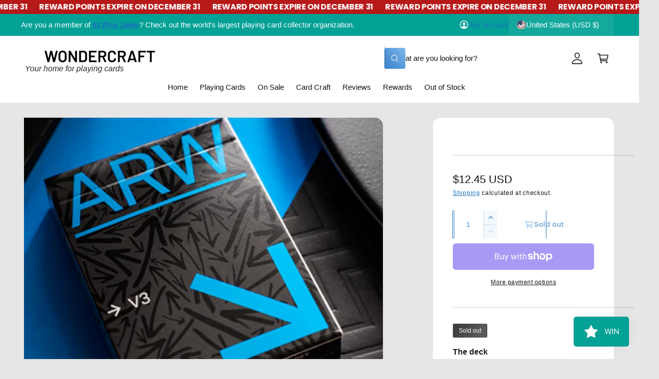

--- FILE ---
content_type: text/html; charset=UTF-8
request_url: https://pre.bossapps.co/api/js/wondercraftmagic.myshopify.com/variants
body_size: 124
content:
{"44664227922071":"no","44664227954839":"no","44736312410263SP":"11417649303","44736312410263":"no","44736312443031SP":"11417649303","44736312443031":"no","44736312475799SP":"11417649303","44736312475799":"no","44736312508567SP":"11417649303","44736312508567":"yes"}

--- FILE ---
content_type: text/css
request_url: https://www.wondercraftcards.com/cdn/shop/t/36/assets/section-main-product.css?v=21939650086353529541764733363
body_size: 6350
content:
.product{margin:0}.product__media-wrapper{padding-inline-start:0}#MainContent>*:first-child.section-product-page>.section__inner{padding-top:calc(var(--spacing-section) * .5)}.product__info-padded{--info-padding-y: 3rem;--info-padding-x: 3.5rem;padding:var(--info-padding-y) var(--info-padding-x)}.product__info-padded .spacer-container--full-width{position:relative;inset-inline-start:calc(var(--info-padding-x) * -1);width:calc(100% + (var(--info-padding-x) * 2))}.spacer--dashed{background-color:transparent!important;border-top:1px dashed var(--line-separator-color, rgba(var(--color-foreground), .08))}.spacer-container hr{height:1px}.spacer-container--full-width hr{height:var(--spacer-thickness, 3px)}.product__accordion{border:0!important}.product__accordion.border-bottom{border-bottom:.1rem solid rgba(var(--color-foreground),.08)!important}.product__accordion.border-top{border-top:.1rem solid rgba(var(--color-foreground),.08)!important}.product__accordion.border-bottom+.product__accordion.border-top{border-top:0!important}.product__accordion .icon-accordion:not(.icon--shirt2){position:relative;top:.1em}.product__group+variant-selects fieldset:first-child legend{padding-top:calc(2em - 1.5rem)!important}.product__group--link:not(.product__group--link-active){border:1px solid rgba(var(--color-foreground),.15)}.product__group--link:not(.product__group--link-unavailable):hover{border-color:transparent}.spacer-container--inherit-color hr{background-color:rgb(var(--spacer-color))}body:has(.sticky-cta) .section-image-hotspots:not(:has(.hotspot--visible)){z-index:0}@media screen and (max-width: 749.98px){#MainContent>*:first-child.section-product-page>.section__inner:has(.product__slider-full-width-mobile){padding-top:0}}@media screen and (min-width: 750px){.product__column-sticky{display:block;position:sticky;top:calc(var(--header-height-live, 0px) - 1px + calc(var(--spacing-section) * .5));z-index:2;transition:top .3s}.section-featured-product .product__column-sticky{z-index:0}.product--thumbnail .thumbnail-list{padding-inline-end:var(--media-shadow-horizontal-offset)}.product--right .product__media-list{margin-bottom:2rem}.product__media-container .slider-buttons{display:none}}@media screen and (min-width: 990px){.product--medium .product__info-padded{--info-padding-y: 4rem;--info-padding-x: 4rem}.product--small .product__info-padded{--info-padding-y: 6rem;--info-padding-x: 6rem}.product--small{--product-info-width: 55% }.product--medium,.product--large{--product-info-width: 40% }}@media screen and (min-width: 1200px){.product--large .product__info-padded,.product--medium .product__info-padded{--info-padding-y: 4rem;--info-padding-x: 4rem}.product--large{--product-info-width: 35% }}.shopify-payment-button__button{height:auto}.shopify-payment-button__more-options{margin:.6rem 0 1rem;padding:1rem 0;font-size:1.2rem;line-height:calc(1 + .5 / var(--font-body-scale));letter-spacing:.05rem;text-decoration:underline;text-underline-offset:.3rem}.shopify-payment-button__button+.shopify-payment-button__button--hidden{display:none}shopify-accelerated-checkout{--shopify-accelerated-checkout-button-block-size: max(calc(var(--font-button-text-size, 1.4rem) + 3.6em - 2rem), 50px) !important;--shopify-accelerated-checkout-button-border-radius: var(--buttons-radius) !important;--shopify-accelerated-checkout-button-box-shadow: none;--shopify-accelerated-checkout-skeleton-background-color: #dedede;--shopify-accelerated-checkout-skeleton-animation-opacity-start: 1;--shopify-accelerated-checkout-skeleton-animation-opacity-end: .5;--shopify-accelerated-checkout-skeleton-animation-duration: 4s;--shopify-accelerated-checkout-skeleton-animation-timing-function: ease}.product-form{display:block}.product-form__error-message-wrapper:not([hidden]){display:flex;align-items:flex-start;font-size:1.3rem;line-height:1.4;margin-bottom:1.5rem}.product-form__error-message-wrapper svg{flex-shrink:0;width:1.6em;height:1.6rem;margin-inline-end:.7rem;margin-top:.25rem}.product-form__input{flex:0 0 100%;padding:0;margin:0;max-width:44rem;min-width:fit-content;border:none}.product-form__input .panel__label,.product-form__input .variant-form__label{padding-inline-start:0;padding-top:2em;line-height:1.5em}.complementary-products__label{padding-inline-start:0;padding-top:0;margin-inline-end:1.5em}.panel__label .icon{height:1.5em;width:1.5em}.panel__label .icon:not(.icon--truck){position:relative;top:-1px}.product-form__input .quantity__label{margin-bottom:.5rem}variant-selects>*:first-child>*:first-child{padding-top:0!important}.no-js .shopify-payment-button__button [role=button]:focus+label{box-shadow:0 0 0 .3rem rgb(var(--color-background)),0 0 0 .5rem rgba(var(--color-foreground),.55)}.product-form__input .select{max-width:100%}.product-form__submit{margin-bottom:1rem}.no-js .product-form__submit.button--secondary{--color-button: inherit;--color-button-text: inherit;--alpha-button-background: 1}.product-form__submit[aria-disabled=true]+.shopify-payment-button .shopify-payment-button__button[disabled],.product-form__submit[disabled]+.shopify-payment-button .shopify-payment-button__button[disabled]{cursor:not-allowed;opacity:.5}@media screen and (forced-colors: active){.product-form__submit[aria-disabled=true]{color:Window}}.shopify-payment-button__more-options{color:rgb(var(--color-foreground))}.product__info-container+.product__info-container{margin-top:calc(var(--grid-desktop-horizontal-spacing) * 2)}.product__info-container>*+*{margin:1.5rem 0}.product__info-container>*:last-child,.product__info-container>*:last-child product-form{margin-bottom:0!important}.product__info-container iframe{max-width:100%}.product__info-container .list-payment{justify-content:flex-start}.product__info-container .product-form,.product__info-container .icon-with-text{margin:2.5rem 0}a.product__text{display:block;text-decoration:none;color:rgba(var(--color-foreground),.75)}.product__text.caption-with-letter-spacing{text-transform:uppercase}.product__title{word-break:break-word;margin-bottom:1.5rem;text-wrap:balance;text-decoration:none}.product__title>*{margin:0}.product__title>a:not(.un-underlined-link){display:none}.product__title+.product__text.caption-with-letter-spacing{margin-top:-1.5rem}.product__text.caption-with-letter-spacing+.product__title{margin-top:0}.product__breadcrumbs{--breadcrumb-padding: 0px}.panel__label+.product__accordion{margin-top:1.5rem}.product__accordion .accordion__content{padding:0 0 1.5rem}.product .price .badge{margin-bottom:.5rem}.product .price dl{margin-top:.5rem;margin-bottom:.5rem}.product .price--sold-out .price__badge-sale{display:none}.product__info-container>*:first-child{margin-top:0;margin-bottom:1.5rem}.product__info-container custom-accordion:has(+custom-accordion){margin-bottom:0!important}.product__info-container:empty,.product__info-container:not(:has(>*:first-child)),.product__info-container>*:first-child.spacer-container:not(:has(.visibility-hidden)),.product__info-panel:has(>link:first-child+link:last-child),.product__info-panel:has(>link:first-child):has(>lazy-script:last-child),.spacer-container:not(:has(.visibility-hidden))+.spacer-container:not(:has(.visibility-hidden)){display:none}@media screen and (min-width: 750px){.product__media-submedia-wrapper,.product__media-submedia-wrapper .product__info-container{max-width:none}.product__info-container .price--on-sale .price-item--regular{font-size:1.6rem}.product__info-container+.product__info-container{margin-top:calc(var(--grid-desktop-horizontal-spacing) * .5)}.product__media-wrapper div:empty+.product__info-container{margin-top:calc(var(--grid-desktop-horizontal-spacing) * 1.5)}}.product__description-title{font-weight:500}.product__sku:not(:empty):before,.product__barcode:not(:empty):before{content:attr(data-label);padding-inline-end:.25em;display:inline-block;font-weight:700}.product__tax{margin-top:-1.4rem}.product--no-media{display:flex;justify-content:center}.product--no-media .product__media-wrapper{display:none}.product-form__quantity .variant-form__label{margin-bottom:.6rem}.price-per-item__label.variant-form__label{margin-bottom:0rem}.product-form__buttons .product-form__submit{text-transform:var(--font-button-case);font-weight:var(--font-button-font-weight);padding:1.2em}.product-form__buttons quantity-input{--color-foreground: var(--color-secondary-button-text);transition:opacity var(--duration-medium) ease-in-out}.product-form__buttons:has(.product-form__submit:disabled) quantity-input{cursor:not-allowed;opacity:.5}.product-form__buttons:has(.product-form__submit:disabled) quantity-input>*{pointer-events:none}.product-form__buttons quantity-input:after{box-shadow:0 0 0 var(--buttons-border-width) rgba(var(--color-button-text),var(--border-opacity)),0 0 0 var(--buttons-border-width) rgba(var(--color-button),var(--alpha-button-background))}.product__media-list video{border-radius:calc(var(--product-media-radius) - var(--media-border-width))}.product__media-item{padding-top:0!important;padding-bottom:0!important;border-radius:var(--product-media-radius);overflow:hidden;display:flex;align-items:center;transition:box-shadow .4s}.product--slider .slider-button{height:32px;width:32px}.product--slider slider-component:hover .slider__controls-hover+.slider-buttons .slider-button,.product--slider .slider__controls-always+.slider-buttons .slider-button{visibility:visible;opacity:1}.product--slider .product__media-wrapper .slider-buttons .slider-button[disabled]{transition-delay:0s!important}.product--slider .product__media-wrapper .slider-buttons .slider-button[disabled] svg{opacity:.3}@media screen and (max-width: 749.98px){.product .price__container{font-size:1.2em}.section-product-page .page-width{padding:0}.section-product-page .product.grid{padding:0 var(--px-mobile)}.slider-buttons--show-mobile{display:block!important}media-gallery:not(.product__slider-full-width-mobile) .slider-button--next{inset-inline-end:7%}media-gallery:not(.product__slider-full-width-mobile) .slider-button--prev{inset-inline-start:7%}.product--slider .product__media-list+.slider-buttons .slider-button[disabled]{opacity:0!important;visibility:hidden!important}.product--slider .product__media-list+.slider-buttons .slider-button:not([disabled]){opacity:1;visibility:visible}.product--slider .product__media-list+.slider-buttons .slider-button{transform:translate3d(0,-50%,0)}.product__media-list{margin-inline-start:-2.5rem;margin-bottom:3rem;width:calc(100% + 4rem)}.product__media-wrapper slider-component{margin-inline-start:calc(var(--px-mobile) * -1);margin-inline-end:calc(var(--px-mobile) * -1)}.slider.product__media-list::-webkit-scrollbar{height:.2rem;width:.2rem}.product__media-list::-webkit-scrollbar-thumb{background-color:rgb(var(--color-foreground))}.product__media-list::-webkit-scrollbar-track{background-color:rgba(var(--color-foreground),.2)}.product__media-list .product__media-item{width:calc(100% - 3rem - var(--grid-mobile-horizontal-spacing))}.product--mobile-columns .product__media-item{width:calc(50% - 1.5rem - var(--grid-mobile-horizontal-spacing))}.product--slider .slider--mobile{--grid-mobile-horizontal-spacing: 10px;scroll-snap-type:x mandatory;scroll-behavior:smooth;-webkit-overflow-scrolling:touch;scroll-padding-inline-start:0}}@media screen and (min-width: 750px){.product--no-media .product__media-submedia-wrapper{min-width:33vw;margin-top:-3rem}[data-active-media-border=true] .product__media-list:not(.slider--desktop) .product__media-item.is-active{box-shadow:0 0 0 2px rgb(var(--color-foreground))}.product--slider .product__media-wrapper .slider-buttons .slider-button{top:auto;inset-inline-start:auto;bottom:1.2rem;inset-inline-end:1.2rem;transform:scale(1)!important}.product--slider .product__media-wrapper .slider-buttons .slider-button{bottom:2.4rem;inset-inline-end:2.4rem}.product--slider .product__media-wrapper .slider-buttons .slider-button--prev{inset-inline-end:calc(var(--tap-target) + 2.1rem)}.product--thumbnail .product__media-list,.product--thumbnail_slider .product__media-list{padding-bottom:calc(var(--media-shadow-vertical-offset) * var(--media-shadow-visible))}.product__media-list{padding-inline-end:calc(var(--media-shadow-horizontal-offset) * var(--media-shadow-visible))}.product--slider .slider--desktop{scroll-snap-type:x mandatory;scroll-behavior:smooth;-webkit-overflow-scrolling:touch;scroll-padding-inline-start:0;gap:0}.product--slider .slider--desktop{border-radius:var(--product-media-radius);overflow:hidden}.product--slider .slider--desktop .product__media-item{border-radius:0;transform:scale(1.005)}.slider--desktop .product__media-item.is-incoming,.slider--desktop .product__media-item.is-active{z-index:1}.product__media-list:not(.product__media-list--natural) .product-media-container{--media-radius: 0}.product--slider .slider--desktop .product__media-item:has(.product-media-container.media-fit-contain){display:flex;align-items:center}.product--slider .slider--desktop .product__media-item:first-child{margin-inline-start:0;scroll-margin-inline-start:0}.product--slider .slider--desktop+.slider-buttons{display:block}.product--slider .slider-button:before{width:calc(var(--tap-target) + 5px);height:calc(var(--tap-target) + 5px)}.product--slider .slider--desktop:after{content:none}}@media screen and (min-width: 750px) and (max-width: 989.98px){.product__media-list .product__media-item:first-child{padding-inline-start:0}.product--thumbnail_slider .product__media-list{margin-inline-start:0}.product__media-list .product__media-item{width:100%}}.product__media-icon{height:32px;width:32px}.product__media-icon .icon{width:1.4rem;height:1.4rem}.product__media-icon,.thumbnail__badge{border-radius:50%;display:flex;align-items:center;justify-content:center;position:absolute;inset-inline-start:1.2rem;top:1.2rem;z-index:1;transition:opacity var(--duration-medium)}.thumbnail__badge{box-shadow:#3c404326 0 0 2px 1px}.product__media-video .product__media-icon{opacity:1}.product__modal-opener .product__media-icon{top:50%;inset-inline-start:50%;transform:translate(calc(-50% * var(--direction-multiplier)),-50%)}.product.grid{display:grid;grid-template-rows:auto 1fr;grid-template-areas:"media" "info"}.product.grid.product--three-grid{grid-template-areas:"media" "info" "submedia"}.product__media-wrapper{grid-area:media}.product__info-wrapper{grid-area:info}.product__media-submedia-wrapper{grid-area:submedia}@media screen and (min-width: 750px){.product__media-icon,.thumbnail__badge{inset-inline-start:2.4rem;top:2.4rem}.product.grid{--grid-desktop-horizontal-spacing: 3rem}.product.grid:not(:has(.product__info-padded-main)){--grid-desktop-horizontal-spacing: 5rem}.product.grid:not(:has(.product__info-padded-main)) .product__info-wrapper{padding-top:1rem}.product--columns .product__media-item:not(:only-child){max-width:calc(50% - var(--grid-desktop-horizontal-spacing) / 2)}.product--large.product--columns .product__media-item--full .deferred-media__poster-button{height:5rem;width:5rem}.product--medium.product--columns .product__media-item--full .deferred-media__poster-button{height:4.2rem;width:4.2rem}.product--medium.product--columns .product__media-item--full .deferred-media__poster-button .icon{width:1.8rem;height:1.8rem}.product--small.product--columns .product__media-item--full .deferred-media__poster-button{height:3.6rem;width:3.6rem}.product--small.product--columns .product__media-item--full .deferred-media__poster-button .icon{width:1.6rem;height:1.6rem}.product:not(.product--columns) .product__media-list .product__media-item:first-child,.product--slider-desktop .product__media-list .product__media-item,.product--thumbnail .product__media-list .product__media-item,.product--stacked_one .product__media-list .product__media-item,.product--columns [data-num-images="1"] .product__media-list .product__media-item,.product__media-list .product__media-item-wide,.product.grid--2-col-desktop>.grid__item{width:100%;max-width:100%}.product.grid{grid-template-columns:calc(100% - var(--product-info-width, 50%) - var(--grid-desktop-horizontal-spacing)) var(--product-info-width, 50%);grid-template-areas:"media info"}.product.grid.product--three-grid{grid-template-areas:"media info" "submedia info"}}@media screen and (min-width: 990px){.product.grid{--grid-desktop-horizontal-spacing: 5rem !important}.product__modal-opener .product__media-icon{opacity:0}.product__modal-opener:hover .product__media-icon,.product__modal-opener:focus .product__media-icon{opacity:1}}.product__media-item>*{display:block;position:relative}.product__media-toggle{display:flex;border:none;background-color:transparent;color:currentColor;padding:0}.product__media-toggle:after{content:"";cursor:pointer;display:block;margin:0;padding:0;position:absolute;top:calc(var(--border-width) * -1);inset-inline-end:calc(var(--border-width) * -1);bottom:calc(var(--border-width) * -1);inset-inline-start:calc(var(--border-width) * -1);z-index:2}.product__media-toggle:focus-visible{outline:0;box-shadow:none}@media (forced-colors: active){.product__media-toggle:focus-visible,.product__media-toggle:focus-visible:after{outline:transparent solid 1px;outline-offset:2px}}.product__media-toggle.focused{outline:0;box-shadow:none}.product__media-toggle:focus-visible:after{box-shadow:0 0 0 .3rem rgb(var(--color-background)),0 0 0 .5rem rgba(var(--color-foreground),.5);border-radius:var(--product-media-radius)}.product__media-toggle.focused:after{box-shadow:0 0 0 .3rem rgb(var(--color-background)),0 0 0 .5rem rgba(var(--color-foreground),.5);border-radius:var(--product-media-radius)}.product-media-modal[open]{visibility:visible;opacity:1;z-index:101}.product-media-modal__dialog{display:flex;align-items:center;height:100vh}.product-media-modal__content{max-height:100vh;width:100%;overflow:auto;padding:var(--px-mobile)}.product-media-modal__content>img{width:100%}.product-media-modal__content>img:not(:first-child){margin-top:var(--px-mobile)}.product__media-list{--grid-desktop-horizontal-spacing: var(--grid-desktop-horizontal-spacing-initial)}@media screen and (min-width: 750px){.product-media-modal__content{padding:5rem}.product-media-modal__content>*:not(.active){display:block}.product__modal-opener:not(.product__modal-opener--image){display:none}.product__media-list .deferred-media{display:block}}@media screen and (max-width: 749.98px){.product__info-wrapper,.product__media-wrapper{max-width:calc(100vw - (var(--px-mobile)* 2))!important}.product.grid:has(.product__slider-full-width-mobile){--grid-mobile-vertical-spacing: 20px}.product--thumbnail .is-active .product__modal-opener:not(.product__modal-opener--image),.product--thumbnail_slider .is-active .product__modal-opener:not(.product__modal-opener--image){display:none}.product--thumbnail .is-active .deferred-media,.product--thumbnail_slider .is-active .deferred-media{display:block;width:100%}.deferred-media__poster img{border-radius:0}.grid--peek.slider--mobile{margin:0;width:100%}.grid--peek.slider--mobile .grid__item{box-sizing:content-box;margin:0}.slider--mobile.grid--peek.grid--1-col-tablet-down .grid__item{width:calc(100% - var(--grid-mobile-horizontal-spacing) - var(--grid-mobile-horizontal-leg, 10rem))}.slider.slider--mobile{position:relative;flex-wrap:inherit;overflow-x:auto;overflow-y:hidden;scroll-behavior:smooth;scroll-padding-inline-start:var(--px-mobile);-webkit-overflow-scrolling:touch;margin-bottom:1rem}.product__slider-full-width-mobile .slider.slider--mobile:not(.thumbnail-list){scroll-padding-inline-start:0}.slider--mobile:after{content:"";width:0;padding-inline-start:var(--px-mobile)}.slider.slider--mobile .slider__slide{margin-bottom:0;padding-top:max(var(--focus-outline-padding),var(--shadow-padding-top));padding-bottom:max(var(--focus-outline-padding),var(--shadow-padding-bottom))}.slider.slider--mobile.contains-card--standard .slider__slide:not(.collection-list__item--no-media){padding-bottom:var(--focus-outline-padding)}.slider.slider--mobile.contains-content-container .slider__slide{--focus-outline-padding: 0rem}.thumbnail-list .slider__slide:first-of-type,.slider.slider--mobile .grid__item:first-of-type{margin-inline-start:var(--px-mobile)}.thumbnail-list .slider__slide:first-of-type{scroll-margin-inline-start:var(--px-mobile)}.info-fullwidth-mob{--info-padding-x: var(--px-mobile);padding:var(--px-mobile);border-radius:0;margin:calc(var(--px-mobile)* -1) calc(var(--px-mobile)* -1) 0 calc(var(--px-mobile)* -1)}}.product-media-modal__content>*{display:block;height:auto;margin:auto}.product-media-modal__content .media{background:none}.product-media-modal__model{width:100%}.product-media-modal__toggle{display:flex;align-items:center;justify-content:center;inset-inline-end:1.2rem;position:fixed;z-index:2;top:1.2rem}.product-media-modal__content .deferred-media{width:100%}.tab-active .shopify-model-viewer-ui__controls-area{opacity:1!important}@media screen and (min-width: 750px){.product-media-modal__content>*{width:100%}.product-media-modal__content>img:not(:first-child){margin-top:5rem}.product-media-modal__toggle{inset-inline-end:2.4rem;top:2.4rem}}@media screen and (min-width: 990px){.product-media-modal__toggle{inset-inline-end:2.4rem}}.product-media-modal__toggle .icon{height:auto;margin:0;width:2.2rem}.product__media-list .media>*{overflow:hidden}.thumbnail-list{flex-wrap:wrap;grid-gap:1rem;padding:2px;margin:-2px}.slider--mobile.thumbnail-list:after{padding-inline-start:calc(var(--px-mobile) - 1rem)}@media screen and (min-width: 750px){.product--stacked .thumbnail-list,.product--stacked_one .thumbnail-list{display:none}.thumbnail-list{display:grid;grid-template-columns:repeat(4,1fr)}}.thumbnail-list--natural .thumbnail-list__item:before{content:none}.thumbnail-list--natural .thumbnail{position:static;height:auto;font-size:0}.tab-active .thumbnail-list__item:focus-within{outline:.2rem solid rgba(var(--color-foreground),.8);outline-offset:0;box-shadow:none}.tab-active .thumbnail-list__item:focus-within>button{border:2px solid rgb(var(--color-background))}@media screen and (min-width: 990px){.thumbnail-list{grid-template-columns:repeat(4,1fr)}.product--medium .thumbnail-list{grid-template-columns:repeat(5,1fr)}.product--large .thumbnail-list{grid-template-columns:repeat(6,1fr)}}@media screen and (min-width: 1200px){.thumbnail-list{grid-template-columns:repeat(5,1fr)}}@media screen and (max-width: 749.98px){.product__media-item{display:flex;align-items:center}.product__modal-opener{width:100%}.thumbnail-slider{display:flex;align-items:center}.thumbnail-slider .thumbnail-list.slider{display:flex;flex:1;scroll-padding-inline-start:.5rem;margin-inline-end:0}.thumbnail-list__item.slider__slide{width:calc(20% - .6rem)}}@media screen and (min-width: 750px){.product--thumbnail_slider .thumbnail-slider{display:flex;align-items:center}.product--thumbnail_slider .thumbnail-slider .slider-button{width:26px;height:26px}.product--thumbnail_slider .thumbnail-slider .slider-button .icon{height:14px;width:14px}.product--thumbnail_slider .thumbnail-slider .slider-button--prev{inset-inline-start:-13px}.product--thumbnail_slider .thumbnail-slider .slider-button--next{inset-inline-end:-13px}.product--thumbnail_slider .thumbnail-slider .slider-button:not([disabled]){transform:translate3d(0,-50%,0)}.product--thumbnail_slider .thumbnail-slider .slider-button--prev:not([disabled]){opacity:.8;visibility:visible}.product--thumbnail_slider .thumbnail-slider .slider-button--next:not([disabled]){opacity:.9;visibility:visible}.thumbnail-slider .thumbnail-list.slider--tablet-up{display:flex;flex:1;scroll-padding-inline-start:.5rem}.thumbnail-list.slider--tablet-up .thumbnail-list__item.slider__slide{width:calc(25% - .8rem)}.product--thumbnail_slider .product__media-wrapper .slider-mobile-gutter .slider-button{display:flex}}@media screen and (min-width: 900px){.product--small .thumbnail-list.slider--tablet-up .thumbnail-list__item.slider__slide{width:calc(25% - .8rem)}.thumbnail-list.slider--tablet-up .thumbnail-list__item.slider__slide{width:calc(20% - .8rem)}}.thumbnail{position:absolute;top:0;inset-inline-start:0;display:block;height:100%;width:100%;padding:0;color:rgb(var(--color-foreground));cursor:pointer;background-color:transparent;--media-radius: var(--thumbnail-radius)}.thumbnail:hover{opacity:.7}.thumbnail.global-media-settings img{border-radius:0}.image-magnify-full-size{z-index:1;margin:0;border-radius:calc(var(--product-media-radius) - var(--media-border-width))}.product__media-icon--lightbox,.product__media-icon--hover{opacity:0!important}.image-magnify-hover,.product__modal-opener--image .product__media-toggle:hover{cursor:url('data:image/svg+xml,<svg xmlns="http://www.w3.org/2000/svg" viewBox="0 0 56 56" fill="none" width="44" height="44"><path d="M56 28C56 12.536 43.464 0 28 0S0 12.536 0 28s12.536 28 28 28 28-12.536 28-28Z" fill="%23fff"/><path d="M55.5 28C55.5 12.812 43.188.5 28 .5S.5 12.812.5 28 12.812 55.5 28 55.5 55.5 43.188 55.5 28Z" style="stroke: rgb(226, 226, 226);"/><path d="M 26.28 18.506 C 20.3 18.506 16.563 24.979 19.553 30.158 C 22.542 35.336 30.017 35.336 33.007 30.158 C 33.689 28.977 34.047 27.637 34.047 26.274 C 34.047 21.984 30.57 18.507 26.28 18.506 Z" fill="none" stroke-miterlimit="10" style="stroke-width: 2px; stroke: rgb(86, 88, 91);"/><path fill="none" stroke-linecap="round" stroke-miterlimit="10" d="M 32.075 32.069 L 37.5 37.494" style="stroke-width: 2px; stroke: rgb(86, 88, 91);"/></svg>') 22 22,zoom-in}.product__media-zoom-lightbox:after{cursor:url('data:image/svg+xml,<svg xmlns="http://www.w3.org/2000/svg" viewBox="0 0 56 56" fill="none" height="44" width="44"><path d="M56 28C56 12.536 43.464 0 28 0S0 12.536 0 28s12.536 28 28 28 28-12.536 28-28Z" fill="%23fff"/><path d="M55.5 28C55.5 12.812 43.188.5 28 .5S.5 12.812.5 28 12.812 55.5 28 55.5 55.5 43.188 55.5 28Z" style="stroke: rgb(226, 226, 226);"/><path fill="none" stroke-linecap="round" stroke-linejoin="round" d="M 30.4 19.081 L 36 19.081 L 36 25.325 M 35.489 19.649 L 20.798 36.028 M 25.6 36.919 L 20 36.919 L 20 30.675" style="stroke: rgb(86, 88, 91); stroke-width: 2px;"/></svg>') 22 22,nesw-resize}.product__modal-opener--image .product__media-zoom-none,.product__media-icon--none{display:none}.product__modal-opener>.loading__spinner{top:50%;inset-inline-start:50%;transform:translate(calc(-50% * var(--direction-multiplier)),-50%);position:absolute;display:flex;align-items:center;height:48px;width:48px}.product__modal-opener .path{stroke:rgb(var(--color-button));opacity:.75}@media (hover: hover) and (pointer: fine){.product__media-zoom-hover,.product__media-icon--hover{display:none}}@media screen and (max-width: 749.98px){.product__media-zoom-hover,.product__media-icon--hover{display:flex}}.js .product__media{overflow:hidden!important}.product__media img{transform:scale(var(--media-scale, 1));will-change:transform}.tab-active .thumbnail[aria-current]:focus-visible{box-shadow:0 0 0 .3rem rgb(var(--color-background)),0 0 0 .5rem rgba(var(--color-foreground),.5)}.tab-active .thumbnail[aria-current]:focus,.tab-active .thumbnail.focused{outline:0;box-shadow:0 0 0 .3rem rgb(var(--color-background)),0 0 0 .5rem rgba(var(--color-foreground),.5)}@media (forced-colors: active){.tab-active .thumbnail[aria-current]:focus,.tab-active .thumbnail.focused{outline:transparent solid 1px}}.tab-active .thumbnail[aria-current]:focus:not(:focus-visible){outline:0;box-shadow:0 0 0 .1rem rgb(var(--color-button-text))}.thumbnail img{object-fit:cover;width:100%;height:100%;pointer-events:none;transform:scale(var(--thumbnail-scale, 1))}.thumbnail--contain img{object-fit:contain}.thumbnail__badge .icon{width:10px;height:10px}.thumbnail__badge .icon-play{position:relative;inset-inline-start:1px}.thumbnail__badge{background-color:rgba(var(--color-button),var(--color-button-alpha));color:rgb(var(--color-button-text));height:20px;width:20px;inset-inline-start:auto;inset-inline-end:calc(4px + var(--media-border-width));top:calc(4px + var(--media-border-width))}.thumbnail__badge svg{fill:currentColor}.thumbnail-list__item{position:relative;border-radius:var(--thumbnail-radius);overflow:hidden;transition:box-shadow .4s}.thumbnail-list__item:has(.thumbnail[aria-current]):after{content:"";position:absolute;top:0;right:0;bottom:0;left:0;border:2px solid rgb(var(--color-foreground));border-radius:var(--thumbnail-radius)}.thumbnail-list__item:before{content:"";display:block;padding-bottom:var(--thumbnail-ratio-percent, 100%)}.icon-with-text{--icon-size: 2em;--icon-spacing: .6em}.icon-with-text--vertical{--icon-size: 1.6em}.icon-with-text--horizontal{display:flex;justify-content:center;column-gap:3rem;flex-direction:row}.icon-with-text .icon{height:var(--icon-size);width:var(--icon-size)}.icon-with-text--horizontal .icon,.icon-with-text--horizontal img{margin-bottom:var(--icon-spacing)}.icon-with-text--vertical .icon{min-height:var(--icon-size);min-width:var(--icon-size);margin-inline-end:var(--icon-spacing);margin-top:-.15em}.icon-with-text img{height:var(--icon-size);width:var(--icon-size);object-fit:contain}.icon-with-text--vertical img{margin-inline-end:var(--icon-spacing)}.icon-with-text__item{display:flex}.icon-with-text--horizontal .icon-with-text__item{flex-direction:column;width:33%}.icon-with-text--bordered{border:1px solid rgba(var(--color-foreground),.2);border-radius:var(--panel-corner-radius)}.icon-with-text--horizontal.icon-with-text--bordered{gap:0;align-items:center}.icon-with-text--vertical.icon-with-text--bordered .icon-with-text__item{margin-bottom:0}.icon-with-text--vertical.icon-with-text--bordered .icon-with-text__item:not(:first-child){border-top:1px solid rgba(var(--color-foreground),.2)}.icon-with-text--bordered .icon-with-text__item{padding:1em}.icon-with-text--horizontal.icon-with-text--bordered .icon-with-text__item:not(:first-child){border-inline-start:1px solid rgba(var(--color-foreground),.2)}.icon-with-text--vertical .icon-with-text__item{margin-bottom:var(--icon-size)}.product-media-container{--aspect-ratio: var(--preview-ratio);--ratio-percent: calc(1 / var(--aspect-ratio) * 100%);--media-radius: var(--product-media-radius);position:relative;width:100%;max-width:calc(100% - calc(var(--media-border-width) * 2));margin-inline-end:auto;margin-inline-start:auto}.product-media-container .deferred-media.media{padding-top:var(--ratio-percent)}.variant-selects--box,.variant-selects--button{margin:1.5rem 0 2.8rem}.product-form__quantity{margin-top:1.5em}@media screen and (max-width: 749.98px){.product-media-container.media-type-external_video:before,.product-media-container.media-type-external_video:after{content:"";position:absolute;z-index:1;border-radius:0;pointer-events:auto;top:auto;bottom:auto}.product-media-container.media-type-external_video:has(.js-youtube):before,.product-media-container.media-type-external_video:has(.js-youtube):after{top:50px;bottom:54px}.product-media-container.media-type-external_video:has(.js-vimeo):before,.product-media-container.media-type-external_video:has(.js-vimeo):after{top:43px;bottom:90px}.product-media-container.media-type-external_video:before{inset-inline-start:0;inset-inline-end:calc(50% + 40px)}.product-media-container.media-type-external_video:after{inset-inline-end:0;inset-inline-start:calc(50% + 40px)}.product-media-container.media-fit-cover{display:flex;align-self:stretch}.product-media-container:not(.media-type-image){display:flex}.product-media-container.media-fit-cover .media{position:initial}.product__slider-full-width-mobile .thumbnail-list{margin-top:1rem}.product__slider-full-width-mobile .slider--mobile:not(.thumbnail-list):not(.thumbnail-list){--grid-mobile-horizontal-spacing: 0px;gap:0;margin-bottom:0}.product__slider-full-width-mobile .slider--mobile:not(.thumbnail-list) .product__media-item:not(.thumbnail-list){width:100%;border-radius:0}.product__slider-full-width-mobile .slider--mobile:not(.thumbnail-list) .grid__item:first-of-type{margin-inline-start:0;scroll-margin-inline-start:0}.product__slider-full-width-mobile .product__media,.product__slider-full-width-mobile .deferred-media{--border-radius: 0;--product-media-radius: 0;--media-radius: 0;border-radius:0}}@media screen and (min-width: 750px){.product-media-container{max-width:100%}.product-media-container:not(.media-type-image){--aspect-ratio: var(--ratio)}.product-media-container.media-fit-cover,.product-media-container.media-fit-cover .product__modal-opener,.product-media-container.media-fit-cover .media{height:100%}}.product-media-container.media-fit-cover .deferred-media__poster img{object-fit:cover;width:100%}.product-media-container .product__modal-opener{display:block;position:relative}@media screen and (min-width: 750px){.product-media-container .product__modal-opener:not(.product__modal-opener--image){display:none}}.recipient-form{display:block;position:relative;max-width:44rem;margin-bottom:2.5rem}.recipient-form-field-label{margin:.6rem 0}.recipient-form-field-label--space-between{display:flex;justify-content:space-between}.recipient-fields__field{margin:0 0 2rem}.recipient-fields .field__label{white-space:nowrap;text-overflow:ellipsis;max-width:calc(100% - 3.5rem);overflow:hidden}.js .recipient-fields{display:none}.recipient-fields hr{margin:1.6rem auto}.recipient-form>input[type=checkbox]:checked~.recipient-fields{display:block;animation:animateMenuOpen var(--duration-medium) ease}.recipient-form>input[type=checkbox]:not(:checked,:disabled)~.recipient-fields,.recipient-email-label{display:none}.js .recipient-email-label.required,.no-js .recipient-email-label.optional{display:inline}.recipient-form ul{line-height:calc(1 + .6 / var(--font-body-scale));padding-inline-start:4.4rem;text-align:start}.recipient-form ul a{display:inline}.recipient-form .error-message:first-letter{text-transform:capitalize}@media screen and (forced-colors: active){.recipient-fields>hr{border-top:.1rem solid rgb(var(--color-background))}.recipient-form>input[type=checkbox]:checked+label .icon-checkmark{border:none}}.nutriscore{gap:.1em}.nutriscore li{padding:.4em;color:#ffffff80;display:inline-block}.nutriscore li:nth-child(1){background:#387f46;border-radius:.6em 0 0 .6em}.nutriscore li:nth-child(2){background:#92ba47}.nutriscore li:nth-child(3){background:#f6cd46}.nutriscore li:nth-child(4){background:#e08731}.nutriscore li:nth-child(5){background:#d54a26;border-radius:0 .6em .6em 0}.nutriscore li.current-score{color:#fff;border:.2em solid #fff;border-radius:.8em;padding:.6em .5em;margin:0 -.3em;position:relative}.product-key-info{container-type:inline-size}.product-key-info__gap{column-gap:4rem}.product-key-info__half-gap{--key-info-column-gap: 2rem;column-gap:var(--key-info-column-gap)}.product-key-info__border{width:1px;border-inline-start:1px var(--line-border-style) var(--line-border-color)}.product-key-info__heading{margin-bottom:.3em}.product-key-info--score .product-key-info__heading{margin-bottom:.6em}.product-key-info__container{--key-info-column-gap: 0}.product-key-info__info{padding:calc(var(--key-info-padding) * .75)}.product-key-info__info p{width:100%}@container (min-width: 550px){.product-key-info__info{padding:var(--key-info-padding)}}@container (max-width: 449.98px){.product-key-info__info{padding:var(--px-mobile)}.product-key-info__container:not(.product-key-info__grid) .product-key-info__info{padding:1rem var(--px-mobile)}}@container (max-width: 300px){.product-key-info__grid{flex-direction:column}.product-key-info__grid .w-1\/2{width:100%}.product-key-info__grid.justify-center,.product-key-info__grid.justify-evenly{align-items:center}.product-key-info__grid .product-key-info__border{width:100%;height:1px;border-top:1px var(--line-border-style) var(--line-border-color);border-inline-start:0}}.product[data-variant-status=in-stock] .visible-variant_out_of_stock,.product[data-variant-status=in-stock] .visible-variant_unavailable,.product[data-variant-status=out-of-stock] .visible-variant_in_stock,.product[data-variant-status=out-of-stock] .visible-variant_unavailable,.product[data-variant-status=unavailable] .visible-variant_in_stock,.product[data-variant-status=unavailable] .visible-variant_out_of_stock{display:none!important}
/*# sourceMappingURL=/cdn/shop/t/36/assets/section-main-product.css.map?v=21939650086353529541764733363 */


--- FILE ---
content_type: text/css
request_url: https://www.wondercraftcards.com/cdn/shop/t/36/assets/component-scrolling-text.css?v=48833658162363418331764733365
body_size: -370
content:
@keyframes ticker{0%{transform:translateZ(0)}to{transform:translate3d(calc(-100% * var(--direction-multiplier)),0,0)}}.scrolling-text__content{animation:ticker var(--speed, 9s) linear infinite running var(--direction, normal);margin:0}.scrolling-text__content>*{margin:0 max(calc(var(--block-gap) * .8),1rem) 0 0;padding:0}.scrolling-text__stat{text-align:center}.scrolling-text__buttons+.scrolling-text__buttons{margin-top:0}@media screen and (min-width: 750px){.scrolling-text__content>*{margin:0 var(--block-gap) 0 0}.scrolling-text__wrapper--pause-on-hover:hover .scrolling-text__content,.tab-active .section-scrolling-text:focus-within .scrolling-text__content{animation-play-state:paused}}
/*# sourceMappingURL=/cdn/shop/t/36/assets/component-scrolling-text.css.map?v=48833658162363418331764733365 */


--- FILE ---
content_type: application/x-javascript
request_url: https://app.sealsubscriptions.com/shopify/public/status/shop/wondercraftmagic.myshopify.com.js?1765535365
body_size: -122
content:
var sealsubscriptions_settings_updated='1712980803c';

--- FILE ---
content_type: text/javascript
request_url: https://www.wondercraftcards.com/cdn/shop/t/36/assets/scroll-to-top.js?v=174114451538564675941764733368
body_size: -215
content:
if(!customElements.get("scroll-to-top-button")){class ScrollToTopButton extends HTMLElement{constructor(){super(),this.isRevealed=!1,this.onScrollHandler=this.onScroll.bind(this),this.onClickHandler=this.scrollToTop.bind(this),this.onKeyDownHandler=this.onKeyDown.bind(this)}connectedCallback(){this.updateVisibility(),window.addEventListener("scroll",this.onScrollHandler,{passive:!0}),this.addEventListener("click",this.onClickHandler),this.addEventListener("keydown",this.onKeyDownHandler)}disconnectedCallback(){window.removeEventListener("scroll",this.onScrollHandler),this.removeEventListener("click",this.onClickHandler),this.removeEventListener("keydown",this.onKeyDownHandler)}onScroll(){this._ticking||(this._ticking=!0,requestAnimationFrame(()=>{this._ticking=!1,this.updateVisibility()}))}updateVisibility(){const shouldReveal=window.scrollY>window.innerHeight;shouldReveal!==this.isRevealed&&(this.isRevealed=shouldReveal,this.classList.toggle("reveal",shouldReveal))}scrollToTop(){window.scrollTo({top:0,behavior:"smooth"}),setTimeout(()=>{document.querySelector(".skip-to-content-link")?.focus()},700)}onKeyDown(event){event.key==="Enter"&&this.scrollToTop()}}customElements.define("scroll-to-top-button",ScrollToTopButton)}
//# sourceMappingURL=/cdn/shop/t/36/assets/scroll-to-top.js.map?v=174114451538564675941764733368
